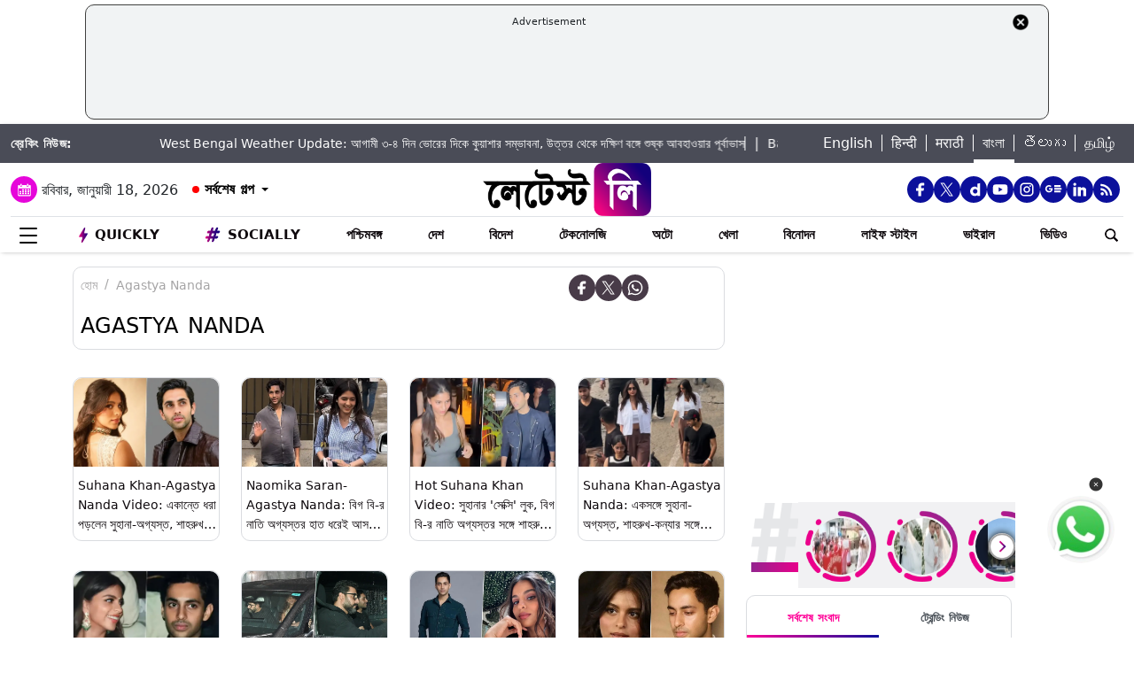

--- FILE ---
content_type: text/html; charset=utf-8
request_url: https://www.google.com/recaptcha/api2/aframe
body_size: 267
content:
<!DOCTYPE HTML><html><head><meta http-equiv="content-type" content="text/html; charset=UTF-8"></head><body><script nonce="0iDxYgjxt59hKyHZEWyrtg">/** Anti-fraud and anti-abuse applications only. See google.com/recaptcha */ try{var clients={'sodar':'https://pagead2.googlesyndication.com/pagead/sodar?'};window.addEventListener("message",function(a){try{if(a.source===window.parent){var b=JSON.parse(a.data);var c=clients[b['id']];if(c){var d=document.createElement('img');d.src=c+b['params']+'&rc='+(localStorage.getItem("rc::a")?sessionStorage.getItem("rc::b"):"");window.document.body.appendChild(d);sessionStorage.setItem("rc::e",parseInt(sessionStorage.getItem("rc::e")||0)+1);localStorage.setItem("rc::h",'1768747507539');}}}catch(b){}});window.parent.postMessage("_grecaptcha_ready", "*");}catch(b){}</script></body></html>

--- FILE ---
content_type: application/javascript; charset=utf-8
request_url: https://fundingchoicesmessages.google.com/f/AGSKWxVRoffW77sdIDkusZisrXrpb2opYX5P01nCJUiuChZ7aPE_hRTGSQCyEWfGQ8aqYxXG3IwM6pByH6bo5VhtZvKIYwYpbikk6D8GD_jBTDTkMRqS7F-NRngJtcsN7wsIJvIoqQQP4G5Y6O2xGmhs6rFs26tSVhsw-xVeoh-wawUstiVcayw7sbJi5r0=/_/flashads.-box2-ad?/PRNAd300x150.-ad-rotators/-PagePeelPro/
body_size: -1290
content:
window['6650e705-d699-4360-9840-3cb9aa166612'] = true;